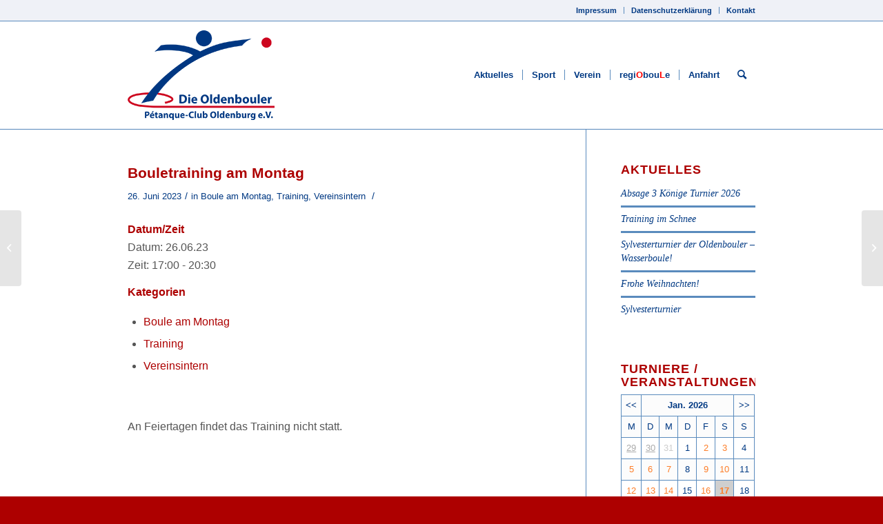

--- FILE ---
content_type: text/html; charset=UTF-8
request_url: https://www.oldenbouler.de/veranstaltungen/bouletraining-am-montag-2023-06-26/
body_size: 12362
content:
<!DOCTYPE html>
<html lang="de" class="html_stretched responsive av-preloader-disabled  html_header_top html_logo_left html_main_nav_header html_menu_right html_custom html_header_sticky html_header_shrinking_disabled html_header_topbar_active html_mobile_menu_tablet html_header_searchicon html_content_align_center html_header_unstick_top_disabled html_header_stretch_disabled html_av-submenu-hidden html_av-submenu-display-click html_av-overlay-side html_av-overlay-side-classic html_av-submenu-clone html_entry_id_17160 av-cookies-no-cookie-consent av-default-lightbox av-no-preview html_text_menu_active av-mobile-menu-switch-default">
<head>
<meta charset="UTF-8" />
<meta name="robots" content="index, follow" />


<!-- mobile setting -->
<meta name="viewport" content="width=device-width, initial-scale=1">

<!-- Scripts/CSS and wp_head hook -->
<title>Bouletraining am Montag &#8211; Die Oldenbouler</title>
<meta name='robots' content='max-image-preview:large' />
<link rel='dns-prefetch' href='//www.oldenbouler.de' />
<link rel="alternate" type="application/rss+xml" title="Die Oldenbouler &raquo; Feed" href="https://www.oldenbouler.de/feed/" />
<link rel='stylesheet' id='wp-block-library-css' href='https://www.oldenbouler.de/wp-includes/css/dist/block-library/style.min.css?ver=6.1.9' type='text/css' media='all' />
<link rel='stylesheet' id='classic-theme-styles-css' href='https://www.oldenbouler.de/wp-includes/css/classic-themes.min.css?ver=1' type='text/css' media='all' />
<style id='global-styles-inline-css' type='text/css'>
body{--wp--preset--color--black: #000000;--wp--preset--color--cyan-bluish-gray: #abb8c3;--wp--preset--color--white: #ffffff;--wp--preset--color--pale-pink: #f78da7;--wp--preset--color--vivid-red: #cf2e2e;--wp--preset--color--luminous-vivid-orange: #ff6900;--wp--preset--color--luminous-vivid-amber: #fcb900;--wp--preset--color--light-green-cyan: #7bdcb5;--wp--preset--color--vivid-green-cyan: #00d084;--wp--preset--color--pale-cyan-blue: #8ed1fc;--wp--preset--color--vivid-cyan-blue: #0693e3;--wp--preset--color--vivid-purple: #9b51e0;--wp--preset--gradient--vivid-cyan-blue-to-vivid-purple: linear-gradient(135deg,rgba(6,147,227,1) 0%,rgb(155,81,224) 100%);--wp--preset--gradient--light-green-cyan-to-vivid-green-cyan: linear-gradient(135deg,rgb(122,220,180) 0%,rgb(0,208,130) 100%);--wp--preset--gradient--luminous-vivid-amber-to-luminous-vivid-orange: linear-gradient(135deg,rgba(252,185,0,1) 0%,rgba(255,105,0,1) 100%);--wp--preset--gradient--luminous-vivid-orange-to-vivid-red: linear-gradient(135deg,rgba(255,105,0,1) 0%,rgb(207,46,46) 100%);--wp--preset--gradient--very-light-gray-to-cyan-bluish-gray: linear-gradient(135deg,rgb(238,238,238) 0%,rgb(169,184,195) 100%);--wp--preset--gradient--cool-to-warm-spectrum: linear-gradient(135deg,rgb(74,234,220) 0%,rgb(151,120,209) 20%,rgb(207,42,186) 40%,rgb(238,44,130) 60%,rgb(251,105,98) 80%,rgb(254,248,76) 100%);--wp--preset--gradient--blush-light-purple: linear-gradient(135deg,rgb(255,206,236) 0%,rgb(152,150,240) 100%);--wp--preset--gradient--blush-bordeaux: linear-gradient(135deg,rgb(254,205,165) 0%,rgb(254,45,45) 50%,rgb(107,0,62) 100%);--wp--preset--gradient--luminous-dusk: linear-gradient(135deg,rgb(255,203,112) 0%,rgb(199,81,192) 50%,rgb(65,88,208) 100%);--wp--preset--gradient--pale-ocean: linear-gradient(135deg,rgb(255,245,203) 0%,rgb(182,227,212) 50%,rgb(51,167,181) 100%);--wp--preset--gradient--electric-grass: linear-gradient(135deg,rgb(202,248,128) 0%,rgb(113,206,126) 100%);--wp--preset--gradient--midnight: linear-gradient(135deg,rgb(2,3,129) 0%,rgb(40,116,252) 100%);--wp--preset--duotone--dark-grayscale: url('#wp-duotone-dark-grayscale');--wp--preset--duotone--grayscale: url('#wp-duotone-grayscale');--wp--preset--duotone--purple-yellow: url('#wp-duotone-purple-yellow');--wp--preset--duotone--blue-red: url('#wp-duotone-blue-red');--wp--preset--duotone--midnight: url('#wp-duotone-midnight');--wp--preset--duotone--magenta-yellow: url('#wp-duotone-magenta-yellow');--wp--preset--duotone--purple-green: url('#wp-duotone-purple-green');--wp--preset--duotone--blue-orange: url('#wp-duotone-blue-orange');--wp--preset--font-size--small: 13px;--wp--preset--font-size--medium: 20px;--wp--preset--font-size--large: 36px;--wp--preset--font-size--x-large: 42px;--wp--preset--spacing--20: 0.44rem;--wp--preset--spacing--30: 0.67rem;--wp--preset--spacing--40: 1rem;--wp--preset--spacing--50: 1.5rem;--wp--preset--spacing--60: 2.25rem;--wp--preset--spacing--70: 3.38rem;--wp--preset--spacing--80: 5.06rem;}:where(.is-layout-flex){gap: 0.5em;}body .is-layout-flow > .alignleft{float: left;margin-inline-start: 0;margin-inline-end: 2em;}body .is-layout-flow > .alignright{float: right;margin-inline-start: 2em;margin-inline-end: 0;}body .is-layout-flow > .aligncenter{margin-left: auto !important;margin-right: auto !important;}body .is-layout-constrained > .alignleft{float: left;margin-inline-start: 0;margin-inline-end: 2em;}body .is-layout-constrained > .alignright{float: right;margin-inline-start: 2em;margin-inline-end: 0;}body .is-layout-constrained > .aligncenter{margin-left: auto !important;margin-right: auto !important;}body .is-layout-constrained > :where(:not(.alignleft):not(.alignright):not(.alignfull)){max-width: var(--wp--style--global--content-size);margin-left: auto !important;margin-right: auto !important;}body .is-layout-constrained > .alignwide{max-width: var(--wp--style--global--wide-size);}body .is-layout-flex{display: flex;}body .is-layout-flex{flex-wrap: wrap;align-items: center;}body .is-layout-flex > *{margin: 0;}:where(.wp-block-columns.is-layout-flex){gap: 2em;}.has-black-color{color: var(--wp--preset--color--black) !important;}.has-cyan-bluish-gray-color{color: var(--wp--preset--color--cyan-bluish-gray) !important;}.has-white-color{color: var(--wp--preset--color--white) !important;}.has-pale-pink-color{color: var(--wp--preset--color--pale-pink) !important;}.has-vivid-red-color{color: var(--wp--preset--color--vivid-red) !important;}.has-luminous-vivid-orange-color{color: var(--wp--preset--color--luminous-vivid-orange) !important;}.has-luminous-vivid-amber-color{color: var(--wp--preset--color--luminous-vivid-amber) !important;}.has-light-green-cyan-color{color: var(--wp--preset--color--light-green-cyan) !important;}.has-vivid-green-cyan-color{color: var(--wp--preset--color--vivid-green-cyan) !important;}.has-pale-cyan-blue-color{color: var(--wp--preset--color--pale-cyan-blue) !important;}.has-vivid-cyan-blue-color{color: var(--wp--preset--color--vivid-cyan-blue) !important;}.has-vivid-purple-color{color: var(--wp--preset--color--vivid-purple) !important;}.has-black-background-color{background-color: var(--wp--preset--color--black) !important;}.has-cyan-bluish-gray-background-color{background-color: var(--wp--preset--color--cyan-bluish-gray) !important;}.has-white-background-color{background-color: var(--wp--preset--color--white) !important;}.has-pale-pink-background-color{background-color: var(--wp--preset--color--pale-pink) !important;}.has-vivid-red-background-color{background-color: var(--wp--preset--color--vivid-red) !important;}.has-luminous-vivid-orange-background-color{background-color: var(--wp--preset--color--luminous-vivid-orange) !important;}.has-luminous-vivid-amber-background-color{background-color: var(--wp--preset--color--luminous-vivid-amber) !important;}.has-light-green-cyan-background-color{background-color: var(--wp--preset--color--light-green-cyan) !important;}.has-vivid-green-cyan-background-color{background-color: var(--wp--preset--color--vivid-green-cyan) !important;}.has-pale-cyan-blue-background-color{background-color: var(--wp--preset--color--pale-cyan-blue) !important;}.has-vivid-cyan-blue-background-color{background-color: var(--wp--preset--color--vivid-cyan-blue) !important;}.has-vivid-purple-background-color{background-color: var(--wp--preset--color--vivid-purple) !important;}.has-black-border-color{border-color: var(--wp--preset--color--black) !important;}.has-cyan-bluish-gray-border-color{border-color: var(--wp--preset--color--cyan-bluish-gray) !important;}.has-white-border-color{border-color: var(--wp--preset--color--white) !important;}.has-pale-pink-border-color{border-color: var(--wp--preset--color--pale-pink) !important;}.has-vivid-red-border-color{border-color: var(--wp--preset--color--vivid-red) !important;}.has-luminous-vivid-orange-border-color{border-color: var(--wp--preset--color--luminous-vivid-orange) !important;}.has-luminous-vivid-amber-border-color{border-color: var(--wp--preset--color--luminous-vivid-amber) !important;}.has-light-green-cyan-border-color{border-color: var(--wp--preset--color--light-green-cyan) !important;}.has-vivid-green-cyan-border-color{border-color: var(--wp--preset--color--vivid-green-cyan) !important;}.has-pale-cyan-blue-border-color{border-color: var(--wp--preset--color--pale-cyan-blue) !important;}.has-vivid-cyan-blue-border-color{border-color: var(--wp--preset--color--vivid-cyan-blue) !important;}.has-vivid-purple-border-color{border-color: var(--wp--preset--color--vivid-purple) !important;}.has-vivid-cyan-blue-to-vivid-purple-gradient-background{background: var(--wp--preset--gradient--vivid-cyan-blue-to-vivid-purple) !important;}.has-light-green-cyan-to-vivid-green-cyan-gradient-background{background: var(--wp--preset--gradient--light-green-cyan-to-vivid-green-cyan) !important;}.has-luminous-vivid-amber-to-luminous-vivid-orange-gradient-background{background: var(--wp--preset--gradient--luminous-vivid-amber-to-luminous-vivid-orange) !important;}.has-luminous-vivid-orange-to-vivid-red-gradient-background{background: var(--wp--preset--gradient--luminous-vivid-orange-to-vivid-red) !important;}.has-very-light-gray-to-cyan-bluish-gray-gradient-background{background: var(--wp--preset--gradient--very-light-gray-to-cyan-bluish-gray) !important;}.has-cool-to-warm-spectrum-gradient-background{background: var(--wp--preset--gradient--cool-to-warm-spectrum) !important;}.has-blush-light-purple-gradient-background{background: var(--wp--preset--gradient--blush-light-purple) !important;}.has-blush-bordeaux-gradient-background{background: var(--wp--preset--gradient--blush-bordeaux) !important;}.has-luminous-dusk-gradient-background{background: var(--wp--preset--gradient--luminous-dusk) !important;}.has-pale-ocean-gradient-background{background: var(--wp--preset--gradient--pale-ocean) !important;}.has-electric-grass-gradient-background{background: var(--wp--preset--gradient--electric-grass) !important;}.has-midnight-gradient-background{background: var(--wp--preset--gradient--midnight) !important;}.has-small-font-size{font-size: var(--wp--preset--font-size--small) !important;}.has-medium-font-size{font-size: var(--wp--preset--font-size--medium) !important;}.has-large-font-size{font-size: var(--wp--preset--font-size--large) !important;}.has-x-large-font-size{font-size: var(--wp--preset--font-size--x-large) !important;}
.wp-block-navigation a:where(:not(.wp-element-button)){color: inherit;}
:where(.wp-block-columns.is-layout-flex){gap: 2em;}
.wp-block-pullquote{font-size: 1.5em;line-height: 1.6;}
</style>
<link rel='stylesheet' id='events-manager-css' href='https://www.oldenbouler.de/wp-content/plugins/events-manager/includes/css/events_manager.css?ver=5.973' type='text/css' media='all' />
<link rel='stylesheet' id='avia-merged-styles-css' href='https://www.oldenbouler.de/wp-content/uploads/dynamic_avia/avia-merged-styles-eebecf6d2681344d537c84a04f9dfeeb---65094c16cc421.css' type='text/css' media='all' />
<script type='text/javascript' src='https://www.oldenbouler.de/wp-includes/js/jquery/jquery.min.js?ver=3.6.1' id='jquery-core-js'></script>
<script type='text/javascript' src='https://www.oldenbouler.de/wp-includes/js/jquery/ui/core.min.js?ver=1.13.2' id='jquery-ui-core-js'></script>
<script type='text/javascript' src='https://www.oldenbouler.de/wp-includes/js/jquery/ui/mouse.min.js?ver=1.13.2' id='jquery-ui-mouse-js'></script>
<script type='text/javascript' src='https://www.oldenbouler.de/wp-includes/js/jquery/ui/sortable.min.js?ver=1.13.2' id='jquery-ui-sortable-js'></script>
<script type='text/javascript' src='https://www.oldenbouler.de/wp-includes/js/jquery/ui/datepicker.min.js?ver=1.13.2' id='jquery-ui-datepicker-js'></script>
<script type='text/javascript' id='jquery-ui-datepicker-js-after'>
jQuery(function(jQuery){jQuery.datepicker.setDefaults({"closeText":"Schlie\u00dfen","currentText":"Heute","monthNames":["Januar","Februar","M\u00e4rz","April","Mai","Juni","Juli","August","September","Oktober","November","Dezember"],"monthNamesShort":["Jan.","Feb.","M\u00e4rz","Apr.","Mai","Juni","Juli","Aug.","Sep.","Okt.","Nov.","Dez."],"nextText":"Weiter","prevText":"Zur\u00fcck","dayNames":["Sonntag","Montag","Dienstag","Mittwoch","Donnerstag","Freitag","Samstag"],"dayNamesShort":["So.","Mo.","Di.","Mi.","Do.","Fr.","Sa."],"dayNamesMin":["S","M","D","M","D","F","S"],"dateFormat":"d. MM yy","firstDay":1,"isRTL":false});});
</script>
<script type='text/javascript' src='https://www.oldenbouler.de/wp-includes/js/jquery/ui/menu.min.js?ver=1.13.2' id='jquery-ui-menu-js'></script>
<script type='text/javascript' src='https://www.oldenbouler.de/wp-includes/js/dist/vendor/regenerator-runtime.min.js?ver=0.13.9' id='regenerator-runtime-js'></script>
<script type='text/javascript' src='https://www.oldenbouler.de/wp-includes/js/dist/vendor/wp-polyfill.min.js?ver=3.15.0' id='wp-polyfill-js'></script>
<script type='text/javascript' src='https://www.oldenbouler.de/wp-includes/js/dist/dom-ready.min.js?ver=392bdd43726760d1f3ca' id='wp-dom-ready-js'></script>
<script type='text/javascript' src='https://www.oldenbouler.de/wp-includes/js/dist/hooks.min.js?ver=4169d3cf8e8d95a3d6d5' id='wp-hooks-js'></script>
<script type='text/javascript' src='https://www.oldenbouler.de/wp-includes/js/dist/i18n.min.js?ver=9e794f35a71bb98672ae' id='wp-i18n-js'></script>
<script type='text/javascript' id='wp-i18n-js-after'>
wp.i18n.setLocaleData( { 'text direction\u0004ltr': [ 'ltr' ] } );
</script>
<script type='text/javascript' id='wp-a11y-js-translations'>
( function( domain, translations ) {
	var localeData = translations.locale_data[ domain ] || translations.locale_data.messages;
	localeData[""].domain = domain;
	wp.i18n.setLocaleData( localeData, domain );
} )( "default", {"translation-revision-date":"2026-01-15 01:08:45+0000","generator":"GlotPress\/4.0.3","domain":"messages","locale_data":{"messages":{"":{"domain":"messages","plural-forms":"nplurals=2; plural=n != 1;","lang":"de"},"Notifications":["Benachrichtigungen"]}},"comment":{"reference":"wp-includes\/js\/dist\/a11y.js"}} );
</script>
<script type='text/javascript' src='https://www.oldenbouler.de/wp-includes/js/dist/a11y.min.js?ver=ecce20f002eda4c19664' id='wp-a11y-js'></script>
<script type='text/javascript' id='jquery-ui-autocomplete-js-extra'>
/* <![CDATA[ */
var uiAutocompleteL10n = {"noResults":"Es wurden keine Ergebnisse gefunden.","oneResult":"1 Ergebnis gefunden. Benutze die Pfeiltasten zum Navigieren.","manyResults":"%d Ergebnisse gefunden. Benutze die Pfeiltasten zum Navigieren.","itemSelected":"Der Eintrag wurde ausgew\u00e4hlt."};
/* ]]> */
</script>
<script type='text/javascript' src='https://www.oldenbouler.de/wp-includes/js/jquery/ui/autocomplete.min.js?ver=1.13.2' id='jquery-ui-autocomplete-js'></script>
<script type='text/javascript' src='https://www.oldenbouler.de/wp-includes/js/jquery/ui/resizable.min.js?ver=1.13.2' id='jquery-ui-resizable-js'></script>
<script type='text/javascript' src='https://www.oldenbouler.de/wp-includes/js/jquery/ui/draggable.min.js?ver=1.13.2' id='jquery-ui-draggable-js'></script>
<script type='text/javascript' src='https://www.oldenbouler.de/wp-includes/js/jquery/ui/controlgroup.min.js?ver=1.13.2' id='jquery-ui-controlgroup-js'></script>
<script type='text/javascript' src='https://www.oldenbouler.de/wp-includes/js/jquery/ui/checkboxradio.min.js?ver=1.13.2' id='jquery-ui-checkboxradio-js'></script>
<script type='text/javascript' src='https://www.oldenbouler.de/wp-includes/js/jquery/ui/button.min.js?ver=1.13.2' id='jquery-ui-button-js'></script>
<script type='text/javascript' src='https://www.oldenbouler.de/wp-includes/js/jquery/ui/dialog.min.js?ver=1.13.2' id='jquery-ui-dialog-js'></script>
<script type='text/javascript' id='events-manager-js-extra'>
/* <![CDATA[ */
var EM = {"ajaxurl":"https:\/\/www.oldenbouler.de\/wp-admin\/admin-ajax.php","locationajaxurl":"https:\/\/www.oldenbouler.de\/wp-admin\/admin-ajax.php?action=locations_search","firstDay":"1","locale":"de","dateFormat":"dd.mm.yy","ui_css":"https:\/\/www.oldenbouler.de\/wp-content\/plugins\/events-manager\/includes\/css\/jquery-ui.min.css","show24hours":"1","is_ssl":"1","bookingInProgress":"Bitte warte, w\u00e4hrend die Buchung abgeschickt wird.","tickets_save":"Ticket speichern","bookingajaxurl":"https:\/\/www.oldenbouler.de\/wp-admin\/admin-ajax.php","bookings_export_save":"Buchungen exportieren","bookings_settings_save":"Einstellungen speichern","booking_delete":"Bist du dir sicher, dass du es l\u00f6schen m\u00f6chtest?","booking_offset":"30","bb_full":"Ausverkauft","bb_book":"Jetzt buchen","bb_booking":"Buche ...","bb_booked":"Buchung Abgesendet","bb_error":"Buchung Fehler. Nochmal versuchen?","bb_cancel":"Stornieren","bb_canceling":"Stornieren...","bb_cancelled":"Abgesagt","bb_cancel_error":"Stornierung Fehler. Nochmal versuchen?","txt_search":"Suche","txt_searching":"Suche...","txt_loading":"Wird geladen..."};
/* ]]> */
</script>
<script type='text/javascript' src='https://www.oldenbouler.de/wp-content/plugins/events-manager/includes/js/events-manager.js?ver=5.973' id='events-manager-js'></script>
<link rel="https://api.w.org/" href="https://www.oldenbouler.de/wp-json/" /><link rel="EditURI" type="application/rsd+xml" title="RSD" href="https://www.oldenbouler.de/xmlrpc.php?rsd" />
<link rel="wlwmanifest" type="application/wlwmanifest+xml" href="https://www.oldenbouler.de/wp-includes/wlwmanifest.xml" />
<meta name="generator" content="WordPress 6.1.9" />
<link rel="canonical" href="https://www.oldenbouler.de/veranstaltungen/bouletraining-am-montag-2023-06-26/" />
<link rel='shortlink' href='https://www.oldenbouler.de/?p=17160' />
<link rel="alternate" type="application/json+oembed" href="https://www.oldenbouler.de/wp-json/oembed/1.0/embed?url=https%3A%2F%2Fwww.oldenbouler.de%2Fveranstaltungen%2Fbouletraining-am-montag-2023-06-26%2F" />
<link rel="alternate" type="text/xml+oembed" href="https://www.oldenbouler.de/wp-json/oembed/1.0/embed?url=https%3A%2F%2Fwww.oldenbouler.de%2Fveranstaltungen%2Fbouletraining-am-montag-2023-06-26%2F&#038;format=xml" />
<script type="text/javascript"> 

/**  all layers have to be in this global array - in further process each map will have something like vectorM[map_ol3js_n][layer_n] */
var vectorM = [[]];


/** put translations from PHP/mo to JavaScript */
var translations = [];

/** global GET-Parameters */
var HTTP_GET_VARS = [];

</script><!-- OSM plugin V6.0.1: did not add geo meta tags. --> 
<link rel="profile" href="http://gmpg.org/xfn/11" />
<link rel="alternate" type="application/rss+xml" title="Die Oldenbouler RSS2 Feed" href="https://www.oldenbouler.de/feed/" />
<link rel="pingback" href="https://www.oldenbouler.de/xmlrpc.php" />

<style type='text/css' media='screen'>
 #top #header_main > .container, #top #header_main > .container .main_menu  .av-main-nav > li > a, #top #header_main #menu-item-shop .cart_dropdown_link{ height:156px; line-height: 156px; }
 .html_top_nav_header .av-logo-container{ height:156px;  }
 .html_header_top.html_header_sticky #top #wrap_all #main{ padding-top:186px; } 
</style>
<!--[if lt IE 9]><script src="https://www.oldenbouler.de/wp-content/themes/enfold/js/html5shiv.js"></script><![endif]-->
<link rel="icon" href="http://www.oldenbouler.de/wp-content/uploads/2015/02/favicon.png" type="image/png">

<!-- To speed up the rendering and to display the site as fast as possible to the user we include some styles and scripts for above the fold content inline -->
<script type="text/javascript">'use strict';var avia_is_mobile=!1;if(/Android|webOS|iPhone|iPad|iPod|BlackBerry|IEMobile|Opera Mini/i.test(navigator.userAgent)&&'ontouchstart' in document.documentElement){avia_is_mobile=!0;document.documentElement.className+=' avia_mobile '}
else{document.documentElement.className+=' avia_desktop '};document.documentElement.className+=' js_active ';(function(){var e=['-webkit-','-moz-','-ms-',''],n='';for(var t in e){if(e[t]+'transform' in document.documentElement.style){document.documentElement.className+=' avia_transform ';n=e[t]+'transform'};if(e[t]+'perspective' in document.documentElement.style){document.documentElement.className+=' avia_transform3d '}};if(typeof document.getElementsByClassName=='function'&&typeof document.documentElement.getBoundingClientRect=='function'&&avia_is_mobile==!1){if(n&&window.innerHeight>0){setTimeout(function(){var e=0,o={},a=0,t=document.getElementsByClassName('av-parallax'),i=window.pageYOffset||document.documentElement.scrollTop;for(e=0;e<t.length;e++){t[e].style.top='0px';o=t[e].getBoundingClientRect();a=Math.ceil((window.innerHeight+i-o.top)*0.3);t[e].style[n]='translate(0px, '+a+'px)';t[e].style.top='auto';t[e].className+=' enabled-parallax '}},50)}}})();</script><style type='text/css'>
@font-face {font-family: 'entypo-fontello'; font-weight: normal; font-style: normal; font-display: auto;
src: url('https://www.oldenbouler.de/wp-content/themes/enfold/config-templatebuilder/avia-template-builder/assets/fonts/entypo-fontello.woff2') format('woff2'),
url('https://www.oldenbouler.de/wp-content/themes/enfold/config-templatebuilder/avia-template-builder/assets/fonts/entypo-fontello.woff') format('woff'),
url('https://www.oldenbouler.de/wp-content/themes/enfold/config-templatebuilder/avia-template-builder/assets/fonts/entypo-fontello.ttf') format('truetype'), 
url('https://www.oldenbouler.de/wp-content/themes/enfold/config-templatebuilder/avia-template-builder/assets/fonts/entypo-fontello.svg#entypo-fontello') format('svg'),
url('https://www.oldenbouler.de/wp-content/themes/enfold/config-templatebuilder/avia-template-builder/assets/fonts/entypo-fontello.eot'),
url('https://www.oldenbouler.de/wp-content/themes/enfold/config-templatebuilder/avia-template-builder/assets/fonts/entypo-fontello.eot?#iefix') format('embedded-opentype');
} #top .avia-font-entypo-fontello, body .avia-font-entypo-fontello, html body [data-av_iconfont='entypo-fontello']:before{ font-family: 'entypo-fontello'; }
</style>

<!--
Debugging Info for Theme support: 

Theme: Enfold
Version: 4.8.6.5
Installed: enfold
AviaFramework Version: 5.0
AviaBuilder Version: 4.8
aviaElementManager Version: 1.0.1
ML:256-PU:74-PLA:7
WP:6.1.9
Compress: CSS:all theme files - JS:all theme files
Updates: disabled
PLAu:6
-->
</head>

<body id="top" class="event-template-default single single-event postid-17160 stretched rtl_columns av-curtain-numeric helvetica-neue-websave helvetica_neue  avia-responsive-images-support" itemscope="itemscope" itemtype="https://schema.org/WebPage" >

	<svg xmlns="http://www.w3.org/2000/svg" viewBox="0 0 0 0" width="0" height="0" focusable="false" role="none" style="visibility: hidden; position: absolute; left: -9999px; overflow: hidden;" ><defs><filter id="wp-duotone-dark-grayscale"><feColorMatrix color-interpolation-filters="sRGB" type="matrix" values=" .299 .587 .114 0 0 .299 .587 .114 0 0 .299 .587 .114 0 0 .299 .587 .114 0 0 " /><feComponentTransfer color-interpolation-filters="sRGB" ><feFuncR type="table" tableValues="0 0.49803921568627" /><feFuncG type="table" tableValues="0 0.49803921568627" /><feFuncB type="table" tableValues="0 0.49803921568627" /><feFuncA type="table" tableValues="1 1" /></feComponentTransfer><feComposite in2="SourceGraphic" operator="in" /></filter></defs></svg><svg xmlns="http://www.w3.org/2000/svg" viewBox="0 0 0 0" width="0" height="0" focusable="false" role="none" style="visibility: hidden; position: absolute; left: -9999px; overflow: hidden;" ><defs><filter id="wp-duotone-grayscale"><feColorMatrix color-interpolation-filters="sRGB" type="matrix" values=" .299 .587 .114 0 0 .299 .587 .114 0 0 .299 .587 .114 0 0 .299 .587 .114 0 0 " /><feComponentTransfer color-interpolation-filters="sRGB" ><feFuncR type="table" tableValues="0 1" /><feFuncG type="table" tableValues="0 1" /><feFuncB type="table" tableValues="0 1" /><feFuncA type="table" tableValues="1 1" /></feComponentTransfer><feComposite in2="SourceGraphic" operator="in" /></filter></defs></svg><svg xmlns="http://www.w3.org/2000/svg" viewBox="0 0 0 0" width="0" height="0" focusable="false" role="none" style="visibility: hidden; position: absolute; left: -9999px; overflow: hidden;" ><defs><filter id="wp-duotone-purple-yellow"><feColorMatrix color-interpolation-filters="sRGB" type="matrix" values=" .299 .587 .114 0 0 .299 .587 .114 0 0 .299 .587 .114 0 0 .299 .587 .114 0 0 " /><feComponentTransfer color-interpolation-filters="sRGB" ><feFuncR type="table" tableValues="0.54901960784314 0.98823529411765" /><feFuncG type="table" tableValues="0 1" /><feFuncB type="table" tableValues="0.71764705882353 0.25490196078431" /><feFuncA type="table" tableValues="1 1" /></feComponentTransfer><feComposite in2="SourceGraphic" operator="in" /></filter></defs></svg><svg xmlns="http://www.w3.org/2000/svg" viewBox="0 0 0 0" width="0" height="0" focusable="false" role="none" style="visibility: hidden; position: absolute; left: -9999px; overflow: hidden;" ><defs><filter id="wp-duotone-blue-red"><feColorMatrix color-interpolation-filters="sRGB" type="matrix" values=" .299 .587 .114 0 0 .299 .587 .114 0 0 .299 .587 .114 0 0 .299 .587 .114 0 0 " /><feComponentTransfer color-interpolation-filters="sRGB" ><feFuncR type="table" tableValues="0 1" /><feFuncG type="table" tableValues="0 0.27843137254902" /><feFuncB type="table" tableValues="0.5921568627451 0.27843137254902" /><feFuncA type="table" tableValues="1 1" /></feComponentTransfer><feComposite in2="SourceGraphic" operator="in" /></filter></defs></svg><svg xmlns="http://www.w3.org/2000/svg" viewBox="0 0 0 0" width="0" height="0" focusable="false" role="none" style="visibility: hidden; position: absolute; left: -9999px; overflow: hidden;" ><defs><filter id="wp-duotone-midnight"><feColorMatrix color-interpolation-filters="sRGB" type="matrix" values=" .299 .587 .114 0 0 .299 .587 .114 0 0 .299 .587 .114 0 0 .299 .587 .114 0 0 " /><feComponentTransfer color-interpolation-filters="sRGB" ><feFuncR type="table" tableValues="0 0" /><feFuncG type="table" tableValues="0 0.64705882352941" /><feFuncB type="table" tableValues="0 1" /><feFuncA type="table" tableValues="1 1" /></feComponentTransfer><feComposite in2="SourceGraphic" operator="in" /></filter></defs></svg><svg xmlns="http://www.w3.org/2000/svg" viewBox="0 0 0 0" width="0" height="0" focusable="false" role="none" style="visibility: hidden; position: absolute; left: -9999px; overflow: hidden;" ><defs><filter id="wp-duotone-magenta-yellow"><feColorMatrix color-interpolation-filters="sRGB" type="matrix" values=" .299 .587 .114 0 0 .299 .587 .114 0 0 .299 .587 .114 0 0 .299 .587 .114 0 0 " /><feComponentTransfer color-interpolation-filters="sRGB" ><feFuncR type="table" tableValues="0.78039215686275 1" /><feFuncG type="table" tableValues="0 0.94901960784314" /><feFuncB type="table" tableValues="0.35294117647059 0.47058823529412" /><feFuncA type="table" tableValues="1 1" /></feComponentTransfer><feComposite in2="SourceGraphic" operator="in" /></filter></defs></svg><svg xmlns="http://www.w3.org/2000/svg" viewBox="0 0 0 0" width="0" height="0" focusable="false" role="none" style="visibility: hidden; position: absolute; left: -9999px; overflow: hidden;" ><defs><filter id="wp-duotone-purple-green"><feColorMatrix color-interpolation-filters="sRGB" type="matrix" values=" .299 .587 .114 0 0 .299 .587 .114 0 0 .299 .587 .114 0 0 .299 .587 .114 0 0 " /><feComponentTransfer color-interpolation-filters="sRGB" ><feFuncR type="table" tableValues="0.65098039215686 0.40392156862745" /><feFuncG type="table" tableValues="0 1" /><feFuncB type="table" tableValues="0.44705882352941 0.4" /><feFuncA type="table" tableValues="1 1" /></feComponentTransfer><feComposite in2="SourceGraphic" operator="in" /></filter></defs></svg><svg xmlns="http://www.w3.org/2000/svg" viewBox="0 0 0 0" width="0" height="0" focusable="false" role="none" style="visibility: hidden; position: absolute; left: -9999px; overflow: hidden;" ><defs><filter id="wp-duotone-blue-orange"><feColorMatrix color-interpolation-filters="sRGB" type="matrix" values=" .299 .587 .114 0 0 .299 .587 .114 0 0 .299 .587 .114 0 0 .299 .587 .114 0 0 " /><feComponentTransfer color-interpolation-filters="sRGB" ><feFuncR type="table" tableValues="0.098039215686275 1" /><feFuncG type="table" tableValues="0 0.66274509803922" /><feFuncB type="table" tableValues="0.84705882352941 0.41960784313725" /><feFuncA type="table" tableValues="1 1" /></feComponentTransfer><feComposite in2="SourceGraphic" operator="in" /></filter></defs></svg>
	<div id='wrap_all'>

	
<header id='header' class='all_colors header_color light_bg_color  av_header_top av_logo_left av_main_nav_header av_menu_right av_custom av_header_sticky av_header_shrinking_disabled av_header_stretch_disabled av_mobile_menu_tablet av_header_searchicon av_header_unstick_top_disabled av_seperator_small_border av_bottom_nav_disabled '  role="banner" itemscope="itemscope" itemtype="https://schema.org/WPHeader" >

		<div id='header_meta' class='container_wrap container_wrap_meta  av_secondary_right av_extra_header_active av_entry_id_17160'>
		
			      <div class='container'>
			      <nav class='sub_menu'  role="navigation" itemscope="itemscope" itemtype="https://schema.org/SiteNavigationElement" ><ul id="avia2-menu" class="menu"><li id="menu-item-3548" class="menu-item menu-item-type-post_type menu-item-object-page menu-item-3548"><a href="https://www.oldenbouler.de/impressum/">Impressum</a></li>
<li id="menu-item-7538" class="menu-item menu-item-type-post_type menu-item-object-page menu-item-7538"><a href="https://www.oldenbouler.de/datenschutzerklaerung/">Datenschutzerklärung</a></li>
<li id="menu-item-3552" class="menu-item menu-item-type-post_type menu-item-object-page menu-item-3552"><a href="https://www.oldenbouler.de/kontakt/">Kontakt</a></li>
</ul></nav>			      </div>
		</div>

		<div  id='header_main' class='container_wrap container_wrap_logo'>
	
        <div class='container av-logo-container'><div class='inner-container'><span class='logo avia-standard-logo'><a href='https://www.oldenbouler.de/' class=''><img src="https://www.oldenbouler.de/wp-content/uploads/2015/05/Logo_gross_transparent3.png" height="100" width="300" alt='Die Oldenbouler' title='Logo' /></a></span><nav class='main_menu' data-selectname='Wähle eine Seite'  role="navigation" itemscope="itemscope" itemtype="https://schema.org/SiteNavigationElement" ><div class="avia-menu av-main-nav-wrap"><ul id="avia-menu" class="menu av-main-nav"><li id="menu-item-11913" class="menu-item menu-item-type-post_type menu-item-object-page menu-item-top-level menu-item-top-level-1"><a href="https://www.oldenbouler.de/aktuelles/" itemprop="url"><span class="avia-bullet"></span><span class="avia-menu-text">Aktuelles</span><span class="avia-menu-fx"><span class="avia-arrow-wrap"><span class="avia-arrow"></span></span></span></a></li>
<li id="menu-item-11917" class="menu-item menu-item-type-custom menu-item-object-custom menu-item-has-children menu-item-top-level menu-item-top-level-2"><a href="#" itemprop="url"><span class="avia-bullet"></span><span class="avia-menu-text">Sport</span><span class="avia-menu-fx"><span class="avia-arrow-wrap"><span class="avia-arrow"></span></span></span></a>


<ul class="sub-menu">
	<li id="menu-item-11921" class="menu-item menu-item-type-post_type menu-item-object-page"><a href="https://www.oldenbouler.de/spielbetrieb/mittwochsturnier-sommer-2019-2/" itemprop="url"><span class="avia-bullet"></span><span class="avia-menu-text">Mittwochsturnier Tabelle</span></a></li>
	<li id="menu-item-13836" class="menu-item menu-item-type-post_type menu-item-object-page"><a href="https://www.oldenbouler.de/wir-ueber-uns/liga-2024/" itemprop="url"><span class="avia-bullet"></span><span class="avia-menu-text">Liga 2026</span></a></li>
	<li id="menu-item-11920" class="menu-item menu-item-type-post_type menu-item-object-page"><a href="https://www.oldenbouler.de/aktuelles/veranstaltungen/" itemprop="url"><span class="avia-bullet"></span><span class="avia-menu-text">Turniere / Veranstaltungen</span></a></li>
	<li id="menu-item-11941" class="menu-item menu-item-type-post_type menu-item-object-page"><a href="https://www.oldenbouler.de/boule-sportabzeichen-petanque-leistungsabzeichen/" itemprop="url"><span class="avia-bullet"></span><span class="avia-menu-text">Sportabzeichen / Leistungsabzeichen</span></a></li>
</ul>
</li>
<li id="menu-item-11922" class="menu-item menu-item-type-custom menu-item-object-custom menu-item-has-children menu-item-top-level menu-item-top-level-3"><a href="#" itemprop="url"><span class="avia-bullet"></span><span class="avia-menu-text">Verein</span><span class="avia-menu-fx"><span class="avia-arrow-wrap"><span class="avia-arrow"></span></span></span></a>


<ul class="sub-menu">
	<li id="menu-item-11923" class="menu-item menu-item-type-post_type menu-item-object-page"><a href="https://www.oldenbouler.de/wir-ueber-uns/" itemprop="url"><span class="avia-bullet"></span><span class="avia-menu-text">Wir über uns</span></a></li>
	<li id="menu-item-11924" class="menu-item menu-item-type-post_type menu-item-object-page"><a href="https://www.oldenbouler.de/wir-ueber-uns/geschichte/" itemprop="url"><span class="avia-bullet"></span><span class="avia-menu-text">Geschichte</span></a></li>
	<li id="menu-item-11925" class="menu-item menu-item-type-post_type menu-item-object-page"><a href="https://www.oldenbouler.de/galerie/" itemprop="url"><span class="avia-bullet"></span><span class="avia-menu-text">Galerie</span></a></li>
</ul>
</li>
<li id="menu-item-11926" class="menu-item menu-item-type-post_type menu-item-object-page menu-item-top-level menu-item-top-level-4"><a href="https://www.oldenbouler.de/regioboule/" itemprop="url"><span class="avia-bullet"></span><span class="avia-menu-text"><FONT COLOR="#003983">regi</FONT><FONT COLOR="FF0000">O</FONT><FONT COLOR="#003983">bou</FONT><FONT COLOR="FF0000">L</FONT><FONT COLOR="#003983">e</FONT></span><span class="avia-menu-fx"><span class="avia-arrow-wrap"><span class="avia-arrow"></span></span></span></a></li>
<li id="menu-item-11927" class="menu-item menu-item-type-post_type menu-item-object-page menu-item-top-level menu-item-top-level-5"><a href="https://www.oldenbouler.de/anfahrt/" itemprop="url"><span class="avia-bullet"></span><span class="avia-menu-text">Anfahrt</span><span class="avia-menu-fx"><span class="avia-arrow-wrap"><span class="avia-arrow"></span></span></span></a></li>
<li id="menu-item-search" class="noMobile menu-item menu-item-search-dropdown menu-item-avia-special"><a aria-label="Suche" href="?s=" rel="nofollow" data-avia-search-tooltip="

&lt;form role=&quot;search&quot; action=&quot;https://www.oldenbouler.de/&quot; id=&quot;searchform&quot; method=&quot;get&quot; class=&quot;&quot;&gt;
	&lt;div&gt;
		&lt;input type=&quot;text&quot; id=&quot;s&quot; name=&quot;s&quot; value=&quot;&quot; placeholder='Suche' /&gt;
		&lt;input type=&quot;submit&quot; value=&quot;&quot; id=&quot;searchsubmit&quot; class=&quot;button avia-font-entypo-fontello&quot; /&gt;
			&lt;/div&gt;
&lt;/form&gt;
" aria-hidden='false' data-av_icon='' data-av_iconfont='entypo-fontello'><span class="avia_hidden_link_text">Suche</span></a></li><li class="av-burger-menu-main menu-item-avia-special ">
	        			<a href="#" aria-label="Menü" aria-hidden="false">
							<span class="av-hamburger av-hamburger--spin av-js-hamburger">
								<span class="av-hamburger-box">
						          <span class="av-hamburger-inner"></span>
						          <strong>Menü</strong>
								</span>
							</span>
							<span class="avia_hidden_link_text">Menü</span>
						</a>
	        		   </li></ul></div></nav></div> </div> 
		<!-- end container_wrap-->
		</div>
		<div class='header_bg'></div>

<!-- end header -->
</header>
		
	<div id='main' class='all_colors' data-scroll-offset='156'>

	
		<div class='container_wrap container_wrap_first main_color sidebar_right'>

			<div class='container template-blog template-single-blog '>

				<main class='content units av-content-small alpha  av-blog-meta-author-disabled av-blog-meta-comments-disabled'  role="main" itemprop="mainContentOfPage" >

                    <article class='post-entry post-entry-type-standard post-entry-17160 post-loop-1 post-parity-odd post-entry-last single-big post  post-17160 event type-event status-publish hentry event-categories-boule-am-montag event-categories-training event-categories-vereinsintern'  itemscope="itemscope" itemtype="https://schema.org/CreativeWork" ><div class='blog-meta'></div><div class='entry-content-wrapper clearfix standard-content'><header class="entry-content-header"><h1 class='post-title entry-title '  itemprop="headline" >Bouletraining am Montag<span class="post-format-icon minor-meta"></span></h1><span class='post-meta-infos'><time class='date-container minor-meta updated' >26. Juni 2023</time><span class='text-sep text-sep-date'>/</span><span class="blog-categories minor-meta">in <a href="https://www.oldenbouler.de/veranstaltungen/kategorien/boule-am-montag/" rel="tag">Boule am Montag</a>, <a href="https://www.oldenbouler.de/veranstaltungen/kategorien/training/" rel="tag">Training</a>, <a href="https://www.oldenbouler.de/veranstaltungen/kategorien/vereinsintern/" rel="tag">Vereinsintern</a> </span><span class="text-sep text-sep-cat">/</span><span class="blog-author minor-meta">von <span class="entry-author-link"  itemprop="author" ><span class="author"><span class="fn"><a href="https://www.oldenbouler.de/author/oldenbouler/" title="Beiträge von Oldenbouler" rel="author">Oldenbouler</a></span></span></span></span></span></header><div class="entry-content"  itemprop="text" ><div style="float:right; margin:0px 0px 15px 15px;"></div>
<p>
	<strong>Datum/Zeit</strong><br/>
	Datum: 26.06.23<br />Zeit: <i>17:00 - 20:30</i>
</p>

<p>
	<strong>Kategorien</strong>
		<ul class="event-categories">
					<li><a href="https://www.oldenbouler.de/veranstaltungen/kategorien/boule-am-montag/">Boule am Montag</a></li>
					<li><a href="https://www.oldenbouler.de/veranstaltungen/kategorien/training/">Training</a></li>
					<li><a href="https://www.oldenbouler.de/veranstaltungen/kategorien/vereinsintern/">Vereinsintern</a></li>
			</ul>
	
</p>
<br style="clear:both" />
<p>An Feiertagen findet das Training nicht statt.</p>

</div><footer class="entry-footer"><div class='av-social-sharing-box av-social-sharing-box-default av-social-sharing-box-fullwidth'></div></footer><div class='post_delimiter'></div></div><div class='post_author_timeline'></div><span class='hidden'>
				<span class='av-structured-data'  itemprop="image" itemscope="itemscope" itemtype="https://schema.org/ImageObject" >
						<span itemprop='url'>http://www.oldenbouler.de/wp-content/uploads/2015/05/Logo_gross_transparent3.png</span>
						<span itemprop='height'>0</span>
						<span itemprop='width'>0</span>
				</span>
				<span class='av-structured-data'  itemprop="publisher" itemtype="https://schema.org/Organization" itemscope="itemscope" >
						<span itemprop='name'>Oldenbouler</span>
						<span itemprop='logo' itemscope itemtype='https://schema.org/ImageObject'>
							<span itemprop='url'>http://www.oldenbouler.de/wp-content/uploads/2015/05/Logo_gross_transparent3.png</span>
						 </span>
				</span><span class='av-structured-data'  itemprop="author" itemscope="itemscope" itemtype="https://schema.org/Person" ><span itemprop='name'>Oldenbouler</span></span><span class='av-structured-data'  itemprop="datePublished" datetime="2023-06-26T17:00:00+01:00" >2022-06-08 09:31:08</span><span class='av-structured-data'  itemprop="dateModified" itemtype="https://schema.org/dateModified" >2025-12-09 21:25:54</span><span class='av-structured-data'  itemprop="mainEntityOfPage" itemtype="https://schema.org/mainEntityOfPage" ><span itemprop='name'>Bouletraining am Montag</span></span></span></article><div class='single-big'></div>
				<!--end content-->
				</main>

				<aside class='sidebar sidebar_right  smartphones_sidebar_active alpha units'  role="complementary" itemscope="itemscope" itemtype="https://schema.org/WPSideBar" ><div class='inner_sidebar extralight-border'>
		<section id="recent-posts-2" class="widget clearfix widget_recent_entries">
		<h3 class="widgettitle">Aktuelles</h3>
		<ul>
											<li>
					<a href="https://www.oldenbouler.de/3-koenige-turnier-2025/">Absage 3 Könige Turnier 2026</a>
									</li>
											<li>
					<a href="https://www.oldenbouler.de/training-im-schnee/">Training im Schnee</a>
									</li>
											<li>
					<a href="https://www.oldenbouler.de/sylvesterturnier-der-oldenbouler-wasserboule/">Sylvesterturnier der Oldenbouler &#8211; Wasserboule!</a>
									</li>
											<li>
					<a href="https://www.oldenbouler.de/18540-2/">Frohe Weihnachten!</a>
									</li>
											<li>
					<a href="https://www.oldenbouler.de/sylvesterturnier/">Sylvesterturnier</a>
									</li>
					</ul>

		<span class="seperator extralight-border"></span></section><section id="em_calendar-2" class="widget clearfix widget_em_calendar"><h3 class="widgettitle">Turniere / Veranstaltungen</h3><div id="em-calendar-136" class="em-calendar-wrapper"><table class="em-calendar">
	<thead>
		<tr>
			<td><a class="em-calnav em-calnav-prev" href="/veranstaltungen/bouletraining-am-montag-2023-06-26/?ajaxCalendar=1&#038;mo=12&#038;yr=2025" rel="nofollow">&lt;&lt;</a></td>
			<td class="month_name" colspan="5">Jan. 2026</td>
			<td><a class="em-calnav em-calnav-next" href="/veranstaltungen/bouletraining-am-montag-2023-06-26/?ajaxCalendar=1&#038;mo=2&#038;yr=2026" rel="nofollow">&gt;&gt;</a></td>
		</tr>
	</thead>
	<tbody>
		<tr class="days-names">
			<td>M</td><td>D</td><td>M</td><td>D</td><td>F</td><td>S</td><td>S</td>
		</tr>
		<tr>
							<td class="eventful-pre">
										<a href="https://www.oldenbouler.de/veranstaltungen/bouletraining-am-montag-2025-12-29/" title="Bouletraining am Montag">29</a>
									</td>
								<td class="eventful-pre">
										<a href="https://www.oldenbouler.de/veranstaltungen/boule-am-dienstagnachmittag-supermelee-2025-12-30/" title="Boule am Dienstagnachmittag &#8211; Supermêlée">30</a>
									</td>
								<td class="eventless-pre">
										31									</td>
								<td class="eventless">
										1									</td>
								<td class="eventful">
										<a href="https://www.oldenbouler.de/veranstaltungen/freitag-boule-am-vormittag-2026-01-02/" title="Freitag Boule am Vormittag">2</a>
									</td>
								<td class="eventful">
										<a href="https://www.oldenbouler.de/veranstaltungen/boule-am-samstag-freies-spiel-2026-01-03/" title="Boule am Samstag (freies Spiel)">3</a>
									</td>
								<td class="eventless">
										4									</td>
				</tr><tr>				<td class="eventful">
										<a href="https://www.oldenbouler.de/veranstaltungen/bouletraining-am-montag-2026-01-05/" title="Bouletraining am Montag">5</a>
									</td>
								<td class="eventful">
										<a href="https://www.oldenbouler.de/veranstaltungen/boule-am-dienstagnachmittag-supermelee-2026-01-06/" title="Boule am Dienstagnachmittag &#8211; Supermêlée">6</a>
									</td>
								<td class="eventful">
										<a href="https://www.oldenbouler.de/veranstaltungen/boule-am-mittwoch-mittwochsturnier-supermelee-forme-2026-01-07/" title="OLdenBouler Mittwoch / MittwochsTurnier /  S u p e r  M ê l é e">7</a>
									</td>
								<td class="eventless">
										8									</td>
								<td class="eventful">
										<a href="https://www.oldenbouler.de/veranstaltungen/freitag-boule-am-vormittag-2026-01-09/" title="Freitag Boule am Vormittag">9</a>
									</td>
								<td class="eventful">
										<a href="https://www.oldenbouler.de/aktuelles/veranstaltungen/2026-01-10/" title="3 Könige Turnier 2026, Boule am Samstag (freies Spiel)">10</a>
									</td>
								<td class="eventless">
										11									</td>
				</tr><tr>				<td class="eventful">
										<a href="https://www.oldenbouler.de/veranstaltungen/bouletraining-am-montag-2026-01-12/" title="Bouletraining am Montag">12</a>
									</td>
								<td class="eventful">
										<a href="https://www.oldenbouler.de/veranstaltungen/boule-am-dienstagnachmittag-supermelee-2026-01-13/" title="Boule am Dienstagnachmittag &#8211; Supermêlée">13</a>
									</td>
								<td class="eventful">
										<a href="https://www.oldenbouler.de/veranstaltungen/boule-am-mittwoch-mittwochsturnier-f-o-r-m-e-e-2026-01-14/" title="OldenBouler Mittwoch / MittwochsTurnier /  F o r m é e">14</a>
									</td>
								<td class="eventless">
										15									</td>
								<td class="eventful">
										<a href="https://www.oldenbouler.de/veranstaltungen/freitag-boule-am-vormittag-2026-01-16/" title="Freitag Boule am Vormittag">16</a>
									</td>
								<td class="eventful-today">
										<a href="https://www.oldenbouler.de/veranstaltungen/boule-am-samstag-freies-spiel-2026-01-17/" title="Boule am Samstag (freies Spiel)">17</a>
									</td>
								<td class="eventless">
										18									</td>
				</tr><tr>				<td class="eventful">
										<a href="https://www.oldenbouler.de/veranstaltungen/bouletraining-am-montag-2026-01-19/" title="Bouletraining am Montag">19</a>
									</td>
								<td class="eventful">
										<a href="https://www.oldenbouler.de/veranstaltungen/boule-am-dienstagnachmittag-supermelee-2026-01-20/" title="Boule am Dienstagnachmittag &#8211; Supermêlée">20</a>
									</td>
								<td class="eventful">
										<a href="https://www.oldenbouler.de/veranstaltungen/boule-am-mittwoch-mittwochsturnier-supermelee-forme-2026-01-21/" title="OLdenBouler Mittwoch / MittwochsTurnier /  S u p e r  M ê l é e">21</a>
									</td>
								<td class="eventless">
										22									</td>
								<td class="eventful">
										<a href="https://www.oldenbouler.de/veranstaltungen/freitag-boule-am-vormittag-2026-01-23/" title="Freitag Boule am Vormittag">23</a>
									</td>
								<td class="eventful">
										<a href="https://www.oldenbouler.de/veranstaltungen/boule-am-samstag-freies-spiel-2026-01-24/" title="Boule am Samstag (freies Spiel)">24</a>
									</td>
								<td class="eventless">
										25									</td>
				</tr><tr>				<td class="eventful">
										<a href="https://www.oldenbouler.de/veranstaltungen/bouletraining-am-montag-2026-01-26/" title="Bouletraining am Montag">26</a>
									</td>
								<td class="eventful">
										<a href="https://www.oldenbouler.de/veranstaltungen/boule-am-dienstagnachmittag-supermelee-2026-01-27/" title="Boule am Dienstagnachmittag &#8211; Supermêlée">27</a>
									</td>
								<td class="eventful">
										<a href="https://www.oldenbouler.de/veranstaltungen/boule-am-mittwoch-mittwochsturnier-f-o-r-m-e-e-2026-01-28/" title="OldenBouler Mittwoch / MittwochsTurnier /  F o r m é e">28</a>
									</td>
								<td class="eventless">
										29									</td>
								<td class="eventful">
										<a href="https://www.oldenbouler.de/veranstaltungen/freitag-boule-am-vormittag-2026-01-30/" title="Freitag Boule am Vormittag">30</a>
									</td>
								<td class="eventful">
										<a href="https://www.oldenbouler.de/veranstaltungen/boule-am-samstag-freies-spiel-2026-01-31/" title="Boule am Samstag (freies Spiel)">31</a>
									</td>
								<td class="eventless-post">
										1									</td>
						</tr>
	</tbody>
</table></div><span class="seperator extralight-border"></span></section><section id="em_widget-2" class="widget clearfix widget_em_widget"><h3 class="widgettitle">Nächster Spieltermin</h3><ul><li><ul><li><strong><a href="https://www.oldenbouler.de/veranstaltungen/boule-am-samstag-freies-spiel-2026-01-17/">Boule am Samstag (freies Spiel)</a></strong></li><li>17.01.26</li><li>14:00</li><li></li></ul></li><li><br /></li><li><ul><li><strong><a href="https://www.oldenbouler.de/veranstaltungen/bouletraining-am-montag-2026-01-19/">Bouletraining am Montag</a></strong></li><li>19.01.26</li><li>17:00</li><li></li></ul></li><li><br /></li><li><ul><li><strong><a href="https://www.oldenbouler.de/veranstaltungen/boule-am-dienstagnachmittag-supermelee-2026-01-20/">Boule am Dienstagnachmittag - Supermêlée</a></strong></li><li>20.01.26</li><li>16:00</li><li></li></ul></li><li><br /></li><li><ul><li><strong><a href="https://www.oldenbouler.de/veranstaltungen/boule-am-mittwoch-mittwochsturnier-supermelee-forme-2026-01-21/">OLdenBouler Mittwoch / MittwochsTurnier /  S u p e r  M ê l é e</a></strong></li><li>21.01.26</li><li>17:00</li><li>26123 Oldenburg</li></ul></li><li><br /></li><li><ul><li><strong><a href="https://www.oldenbouler.de/veranstaltungen/freitag-boule-am-vormittag-2026-01-23/">Freitag Boule am Vormittag</a></strong></li><li>23.01.26</li><li>10:00</li><li></li></ul></li><li><br /></li><li><ul><li><strong><a href="https://www.oldenbouler.de/veranstaltungen/boule-am-samstag-freies-spiel-2026-01-24/">Boule am Samstag (freies Spiel)</a></strong></li><li>24.01.26</li><li>14:00</li><li></li></ul></li><li><br /></li><li class="all-events-link"><a href="https://www.oldenbouler.de/aktuelles/veranstaltungen/" title="Alle Veranstaltungen">Alle Veranstaltungen</a></li></ul><span class="seperator extralight-border"></span></section></div></aside>

			</div><!--end container-->

		</div><!-- close default .container_wrap element -->




	
				<footer class='container_wrap socket_color' id='socket'  role="contentinfo" itemscope="itemscope" itemtype="https://schema.org/WPFooter" >
                    <div class='container'>

                        <span class='copyright'>© Die Oldenbouler - Pétanque-Club Oldenburg e.V.</span>

                        
                    </div>

	            <!-- ####### END SOCKET CONTAINER ####### -->
				</footer>


					<!-- end main -->
		</div>
		
		<a class='avia-post-nav avia-post-prev without-image' href='https://www.oldenbouler.de/veranstaltungen/boule-sportabzeichen-abnahme/' >    <span class='label iconfont' aria-hidden='true' data-av_icon='' data-av_iconfont='entypo-fontello'></span>    <span class='entry-info-wrap'>        <span class='entry-info'>            <span class='entry-title'>Boule-Sportabzeichen-Abnahme</span>        </span>    </span></a><a class='avia-post-nav avia-post-next without-image' href='https://www.oldenbouler.de/veranstaltungen/private-veranstaltung-wolle/' >    <span class='label iconfont' aria-hidden='true' data-av_icon='' data-av_iconfont='entypo-fontello'></span>    <span class='entry-info-wrap'>        <span class='entry-info'>            <span class='entry-title'>Private Veranstaltung (Wolle)</span>        </span>    </span></a><!-- end wrap_all --></div>

<a href='#top' title='Nach oben scrollen' id='scroll-top-link' aria-hidden='true' data-av_icon='' data-av_iconfont='entypo-fontello'><span class="avia_hidden_link_text">Nach oben scrollen</span></a>

<div id="fb-root"></div>


 <script type='text/javascript'>
 /* <![CDATA[ */  
var avia_framework_globals = avia_framework_globals || {};
    avia_framework_globals.frameworkUrl = 'https://www.oldenbouler.de/wp-content/themes/enfold/framework/';
    avia_framework_globals.installedAt = 'https://www.oldenbouler.de/wp-content/themes/enfold/';
    avia_framework_globals.ajaxurl = 'https://www.oldenbouler.de/wp-admin/admin-ajax.php';
/* ]]> */ 
</script>
 
 <script type='text/javascript' src='https://www.oldenbouler.de/wp-content/uploads/dynamic_avia/avia-footer-scripts-af2cd2e0c38a1074abf68fc1dce6e1a1---65094c173f0c2.js' id='avia-footer-scripts-js'></script>
</body>
</html>
